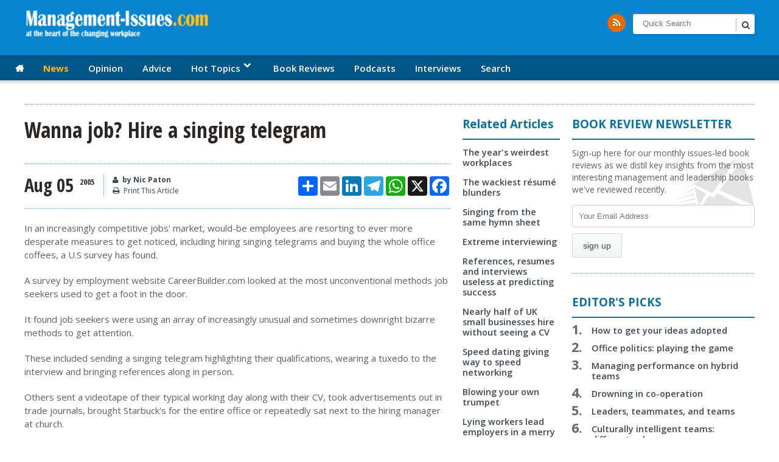

--- FILE ---
content_type: text/html
request_url: https://www.management-issues.com/news/2429/wanna-job-hire-a-singing-telegram/
body_size: 17392
content:
<!DOCTYPE HTML>
<!--display_article-->
<!-- BEGIN html -->
<html lang = "en">
	<!-- BEGIN head -->
	<head>
		<meta charset="windows-1252" /> 
		 <base href="https://www.management-issues.com/"> 
		<title>Wanna job? Hire a singing telegram</title>

		<!-- Meta Tags -->
		

		<META NAME="description" CONTENT="In an increasingly competitive jobs' market, would-be employees are resorting to ever more desperate measures to get noticed, including hiring singing telegrams and buying the whole office coffees, a U.S survey has found.

" />
		<link rel="canonical" href="https://www.management-issues.com/news/2429/wanna-job-hire-a-singing-telegram/">
			
		<meta name="viewport" content="width=device-width, initial-scale=1, maximum-scale=5" />

		<META NAME="language" CONTENT="English" />
		<META NAME="googlebot" CONTENT="index,follow" />
		<META NAME="robots" CONTENT="index,follow" />
		<META NAME="Author" CONTENT="Nic Paton" />
			
	  <script type="application/ld+json">
    {
      "@context": "https://schema.org",
      "@type": "NewsArticle",
      "mainEntityOfPage": {
        "@type": "WebPage",
        "@id": "http://www.management-issues.com/news/2429/wanna-job-hire-a-singing-telegram"
      },
      "headline": "Wanna job? Hire a singing telegram",
      "image": [
        "https://www.management-issues.com/siteimages/blogimages/squares/",   
        "https://www.management-issues.com/siteimages/blogimages/",   
        "https://www.management-issues.com/siteimages/blogimages/"    
       ],
      "datePublished": "2005-08-05",     
      "dateModified": "2005-08-05",      
      "author": {
        "@type": "Person",
        "name": "Nic Paton"
      },
       "publisher": {
        "@type": "Organization",
        "name": "Management-Issues.com",
        "logo": {
          "@type": "ImageObject",
          "url": "https://www.management-issues.com/management-issues-ld-logo.jpg"
        }
      },
      "description": "In an increasingly competitive jobs' market, would-be employees are resorting to ever more desperate measures to get noticed, including hiring singing telegrams and buying the whole office coffees, a U.S survey has found.

"
    }
    </script>	
			
			
			
		<!-- Twitter Card data -->
		<meta name="twitter:card" content="summary">
		<meta name="twitter:site" content="mgissues">
		<meta name="twitter:title" content="Wanna job? Hire a singing telegram">
		<meta name="twitter:description" content="In an increasingly competitive jobs' market, would-be employees are resorting to ever more desperate measures to get noticed, including hiring singing telegrams and buying the whole office coffees, a U.S survey has found.

">	
		<meta name="twitter:image" content="">	
		<meta name="twitter:creator" content="@mgissues">

		
	
		<!-- Favicon -->
		<link rel="shortcut icon" href="images/favicon.png" type="image/x-icon" />


		<!-- Stylesheets -->
					<link rel="preconnect" href="https://fonts.gstatic.com/" crossorigin>
			<link href="https://fonts.googleapis.com/css?family=Open+Sans:400,600,700&display=swap" rel="stylesheet">
			<link href="https://fonts.googleapis.com/css?family=Open+Sans+Condensed:300,700&display=swap" rel="stylesheet">
			<link href="https://fonts.googleapis.com/css?family=Kreon:400,700&display=swap" rel="stylesheet">
			<link type="text/css" rel="stylesheet" href="css/reset.css" />
			<link rel="stylesheet" href="jscript/nav/altnav-style.css"> 
			<link type="text/css" rel="stylesheet" href="css/main.min.css" />
			<link type="text/css" rel="stylesheet" href="css/awesome-tiny.css" />
			<link type="text/css" rel="stylesheet" href="css/custom-fonts.min.css" />



		<!-- Google tag (gtag.js) -->
<script async src="https://www.googletagmanager.com/gtag/js?id=G-12G203TLP2"></script>
<script>
  window.dataLayer = window.dataLayer || [];
  function gtag(){dataLayer.push(arguments);}
  gtag('js', new Date());

  gtag('config', 'G-12G203TLP2');
</script>

		<link type="text/css" rel="stylesheet" href="css/dat-menu.min.css" />


		<!--[if lte IE 8]>
		<link type="text/css" rel="stylesheet" href="css/ie-ancient.css" />
		<![endif]-->

	<!-- END head -->
	</head>

	<!-- BEGIN body -->
	<body>

		<!-- BEGIN .boxed -->
		<div class="boxed">

			<!-- BEGIN .header -->
			<header class="header">
				
				<!-- BEGIN .wrapper -->
				<div class="wrapper" style="min-height:65px;">
					
					<!-- BEGIN .header-block -->
					<div class="header-block">

						<div class="header-logo">
							<a href=" " aria-label="Homepage Link">
<svg xmlns="http://www.w3.org/2000/svg" xmlns:xlink="http://www.w3.org/1999/xlink" width="305" height="50" viewBox="0 0 610 100">
  <image id="at_the_heart_of_the_changing_workplace" data-name="Management-Issues.com: at the heart of the changing workplace" x="5" y="5" width="598" height="89" xlink:href="[data-uri]"/>
</svg>
</a>
						</div>


						<div class="header-right">
	<div class="social-block">
								<div class="right social-content">
							<a href="rss/" target="_blank" class="soc-rss-icon" aria-label="RSS Feed"><i class="fa fa-rss" aria-hidden="true" title="RSS Feed Link"></i></a>
						</div>
	</div>
	<div class="right head-searcher">
			<form abineguid="340E9AC7BF814A4F8B2CECA694B96DB8" action="search_site.asp?section=advanced_search_results&SCR=SEARCH&MODE=SEARCH" method="POST" id="form1" name="form1">
				<input name="search_profile" value="website_search" type="hidden" placeholder="Quick Search"><input name="body_text" title="Quick Search" class="head-search-input" type="text" placeholder="Quick Search" aria-label="Quick Search">
				<input name="Sub_Button" value="" class="head-search-button" type="submit"  title="Search input button">
		</form>
	</div>

</div>
				
					<!-- END .header-block -->
					</div>
					
				<!-- END .wrapper -->
				</div>
				
			<div class="header-block">	
				<div class="header-menu">				
	<nav>
    <div class="navbar">
      <i class='fa fa-bars'></i>
      <div class="nav-links">
        <div class="sidebar-logo">
          <span class="logo-name">Management-Issues.com</span>
          <i class='fa fa-times-circle' ></i>
        </div>
        <ul class="links">
        	<li><a href="" class="fa fa-home"" aria-label="Homepage Link"></a></li>
			    <li><a href="news/" class='selected'>News</a></li>
					<li><a href="opinion" >Opinion</a></li>
					<li><a href="advice/" >Advice</a></li>
					<li><a href="topics/" ><span>Hot Topics</span></a>
            <i class='fa fa-chevron-down htmlcss-arrow arrow' style='font-size:0.8em;'></i>
            <ul class="htmlCss-sub-menu sub-menu">
	            <li><a href="coronavirus">Covid 19</a></li>
					 		<lI><a href="creativity">Creativity & Innovation</a></li>
						 	<li><a href="customer-service">Customer Service</a></li>
						 	<li><a href="engagement">Employee Engagement</a></li>
							<li><a href="flexible-working">Flexible Working</a></li>
		          <li><a href="leadership">Leadership</a></li>
							<li><a href="teams">Team Building</a></li>
							<li><a href="change">The Change Challenge</a></li>
							<li><a href="training">Training Matters</a></li>
							<li><a href="women">Women & Work</a></li>
							<li><a href="work-life-balance">Work-Life Balance</a></li>
							<li><a href="bullying">Workplace Bullying</a></li>
             </ul>
          </li>									
					<li><a href="books/" >Book Reviews</a></li>
					<li><a href="podcasts/" >Podcasts</a></li>
					<li><a href="interviews/" >Interviews</a></li>
					<li><a href="search/" >Search</a></li>
				</ul>
			</div>	
		</div>
	</nav>
	<script src="jscript/nav/altnav-script.js"></script>
</div>
			</div>
				
				
			<!-- END .header -->
			</header>
			
			<!-- BEGIN .content -->
			<section class="content">
				
				<!-- BEGIN .wrapper -->
				<div class="wrapper">

					
						<div>
							<!-- BEGIN .full-block -->
							<div class="full-block with-border-bottom" >
								<seda var="top_banner">

								<div class="strapline">
								  <seda var="page_strapline">
								</div>
						
								<div class="clear-float"></div>
							<!-- END .full-block -->
							</div>
					
						</div>
					
					<div class="main-content-wrapper with-double-sidebar">

						
						<!-- BEGIN .main-content-spacy -->
						<div class="main-content">

							<!-- BEGIN .def-panel -->
							<div class="def-panel">

								<div class="panel-content shortocde-content">

									<div class="article-header">
											
											<h1>Wanna job? Hire a singing telegram</h1>	
  									
										<div class="article-header-photo">
											<p class="featured-caption"></p>
												
												<div class="attribution">
													
												</div>											
										</div>
										<div class="article-header-info">			
											<div style="display:block; float:right">
												<!-- AddToAny BEGIN -->
<div class="a2a_kit a2a_kit_size_32 a2a_default_style" data-a2a-url=""http://www.management-issues.com/display_page.asp?section=news&id=2429&title=wanna-job-hire-a-singing-telegram">
<a class="a2a_dd" href="https://www.addtoany.com/share"></a>
<a class="a2a_button_email"></a>
<a class="a2a_button_linkedin"></a>
<a class="a2a_button_telegram"></a>
<a class="a2a_button_whatsapp"></a>
<a class="a2a_button_x"></a>
<a class="a2a_button_facebook"></a>
</div>
<script async src="https://static.addtoany.com/menu/page.js"></script>
<!-- AddToAny END -->
											</div>
											
											
											
											
											<span class="article-header-meta">
												<span class="article-header-meta-date">Aug 05</span>
												<span class="article-header-meta-time">
													<span class="head-time"> </span>
													<span class="head-year">2005</span>
												</span>
												<span class="article-header-meta-links">
													<i class="fa fa-user"></i><strong>by Nic Paton</strong>
													<a href="javascript:window.print()"><i class="fa fa-print"></i><span>Print This Article</span></a>
												</span>
											</span>
										</div>
									</div>
										
								<meta itemprop="articleSection" content="News">
								<div class="mi-content" itemprop="articleBody">
									<p>In an increasingly competitive jobs' market, would-be employees are resorting to ever more desperate measures to get noticed, including hiring singing telegrams and buying the whole office coffees, a U.S survey has found.</p><p>A survey by employment website CareerBuilder.com looked at the most unconventional methods job seekers used to get a foot in the door.</p><p>It found job seekers were using an array of increasingly unusual and sometimes downright bizarre methods to get attention.</p><p>These included sending a singing telegram highlighting their qualifications, wearing a tuxedo to the interview and bringing references along in person.</p><p>Others sent a videotape of their typical working day along with their CV, took advertisements out in trade journals, brought Starbuck's for the entire office or repeatedly sat next to the hiring manager at church.</p><p>The survey also discovered that one candidate who sent a flower arrangement with their CV, with little cards about the information on their CV attached to each flower.</p><p>Another popular, albeit unusual method, included putting a picture of their face as a background on their CV. </p><p>One candidate even got her current boss to cold call the hiring manager to tout her qualifications before applying.</p><p>"Multiple people are vying for the same open positions in most situations," said Rosemary Haefner, vice-president of HR at CareerBuilder.com.</p><p>"Trying something out of the ordinary to market your skills and accomplishments can give you an edge over other applicants.</p><p>"The key to executing effectively and making yourself memorable for the right reasons is coupling creativity with professionalism and persistence," she added.</p>							
								<!-- END .mi-content -->
								</div>
								
									<div class="panel-tags-cats">
										<span><i class="fa fa-folder-open"></i>&nbsp;&nbsp;Categories:</span>
										<div class="category-cloud">
											<span itemprop="keywords"><A href="recruitment/">Recruitment</a><A href="">Subjects</a></span>
										</div>
									</div>

								</div>
							<!-- END .def-panel -->
							</div>

							<!-- BEGIN .def-panel Prevnext -->
							<div class="def-panel">			  
							  <div class="split-blocks prevnext">							
									<div class="split-single">		
										<div class="previous">					
<a href="news/2428/summer-heat-creating-ever-more-casual-offices/" TITLE="Summer heat creating ever more casual offices" /"><span><i class="fa fa-caret-square-o-left fa-lg"></i>Previous</span></a>
<br>
<B><a href="news/2428/summer-heat-creating-ever-more-casual-offices/" TITLE="Summer heat creating ever more casual offices" /">Summer heat creating ever more casual offices</b></a>
</div>
									</div>
									
							  	<div class="split-single">
							  		<div class="next">				  	
<a href="opinion/2430/before-you-fill-that-job-opening---/" TITLE="Before you fill that job opening . . ." /"><span>Next<i class="fa fa-caret-square-o-right fa-lg"></i></span></a>
<br>
<b><a href="opinion/2430/before-you-fill-that-job-opening---/" TITLE="Before you fill that job opening . . ." /">Before you fill that job opening . . .</b></a>
</div>
									</div>
		
							  </div>
							</div>
							
							<!-- BEGIN .def-panel DISQUS-->
							<div class="def-panel">
								<A name="comment-form">
								 
									<!-- END .def-panel DISQUS-->
							</div>						
							
						<!-- END .main-content-spacy -->
						</div>

						<!-- BEGIN .small-sidebar -->
						<aside class="small-sidebar">
														<!-- BEGIN .widget -->
							<div class="widget">
								<h3 class="related-right">Related Articles</h3>

								<div class="large-article-list">
									<div class="item">
<div class="item-content">
<h4><A HREF="news/4708/the-years-weirdest-workplaces/" TITLE="The year's weirdest workplaces/">The year's weirdest workplaces</A></h4>
</div>
</div><div class="item">
<div class="item-content">
<h4><A HREF="news/4124/the-wackiest-resume-blunders/" TITLE="The wackiest résumé blunders/">The wackiest résumé blunders</A></h4>
</div>
</div><div class="item">
<div class="item-content">
<h4><A HREF="news/3550/singing-from-the-same-hymn-sheet/" TITLE="Singing from the same hymn sheet/">Singing from the same hymn sheet</A></h4>
</div>
</div><div class="item">
<div class="item-content">
<h4><A HREF="news/3370/extreme-interviewing/" TITLE="Extreme interviewing/">Extreme interviewing</A></h4>
</div>
</div><div class="item">
<div class="item-content">
<h4><A HREF="news/3248/references-resumes-and-interviews-useless-at-predicting-success/" TITLE="References, resumes and interviews useless at predicting success/">References, resumes and interviews useless at predicting success</A></h4>
</div>
</div><div class="item">
<div class="item-content">
<h4><A HREF="news/3219/nearly-half-of-uk-small-businesses-hire-without-seeing-a-cv/" TITLE="Nearly half of UK small businesses hire without seeing a CV/">Nearly half of UK small businesses hire without seeing a CV</A></h4>
</div>
</div>
									<div class="item">
<div class="item-content">
<h4><A HREF="news/2383/speed-dating-giving-way-to-speed-networking/" TITLE="Speed dating giving way to speed networking/">Speed dating giving way to speed networking</A></h4>
</div>
</div><div class="item">
<div class="item-content">
<h4><A HREF="news/2215/blowing-your-own-trumpet/" TITLE="Blowing your own trumpet/">Blowing your own trumpet</A></h4>
</div>
</div><div class="item">
<div class="item-content">
<h4><A HREF="news/2200/lying-workers-lead-employers-in-a-merry-dance-of-deceit/" TITLE="Lying workers lead employers in a merry dance of deceit/">Lying workers lead employers in a merry dance of deceit</A></h4>
</div>
</div><div class="item">
<div class="item-content">
<h4><A HREF="news/1772/licking-soup-off-your-tie-or-how-not-to-get-that-new-job/" TITLE="Licking soup off your tie, or how not to get that new job/">Licking soup off your tie, or how not to get that new job</A></h4>
</div>
</div><div class="item">
<div class="item-content">
<h4><A HREF="news/1285/lies-damn-lies-and-cvs/" TITLE="Lies, damn lies and CVs/">Lies, damn lies and CVs</A></h4>
</div>
</div><div class="item">
<div class="item-content">
<h4><A HREF="news/871/jobseekers-put-morals-before-money/" TITLE="Jobseekers put morals before money/">Jobseekers put morals before money</A></h4>
</div>
</div> 									
								</div>
							</div>
							<!-- END .widget -->							
							
							<!-- BEGIN latest content .widget -->
<div class="widget">
	<h3>New on M-I.com</h3>
	<div class="large-article-list">
		<div class="item">
<div class="item-content">
<h4><A HREF="podcasts/7766/hone---how-purposeful-leaders-defy-drift/" TITLE="Hone - how purposeful leaders defy drift/">Hone - how purposeful leaders defy drift</A></h4>
</div>
</div><div class="item">
<div class="item-content">
<h4><A HREF="advice/7765/my-manager-and-colleagues-dont-take-my-migraine-seriously/" TITLE="My manager and colleagues don't take my migraine seriously/">My manager and colleagues don't take my migraine seriously</A></h4>
</div>
</div><div class="item">
<div class="item-content">
<h4><A HREF="interviews/7764/a-conversation-with-valences-anand-chopra-mcgowan/" TITLE="A Conversation with Valence's Anand Chopra-McGowan/">A Conversation with Valence's Anand Chopra-McGowan</A></h4>
</div>
</div><div class="item">
<div class="item-content">
<h4><A HREF="podcasts/7763/lesley-cooper-on-stress-and-pressure-at-work/" TITLE="Lesley Cooper on stress and pressure at work/">Lesley Cooper on stress and pressure at work</A></h4>
</div>
</div><div class="item">
<div class="item-content">
<h4><A HREF="news/7762/mentoring-and-coaching-essential-to-boosting-performance-retention-and-wellbeing/" TITLE="Mentoring and coaching essential to boosting performance, retention, and wellbeing/">Mentoring and coaching essential to boosting performance, retention, and wellbeing</A></h4>
</div>
</div><div class="item">
<div class="item-content">
<h4><A HREF="opinion/7761/what-leaders-can-learn-from-how-julius-caesar-won-followers-and-managed-rivals/" TITLE="What leaders can learn from how Julius Caesar won followers and managed rivals/">What leaders can learn from how Julius Caesar won followers and managed rivals</A></h4>
</div>
</div><div class="item">
<div class="item-content">
<h4><A HREF="opinion/7760/cyber-security-and-the-psychology-of-risk/" TITLE="Cyber security and the psychology of risk/">Cyber security and the psychology of risk</A></h4>
</div>
</div><div class="item">
<div class="item-content">
<h4><A HREF="opinion/7759/what-young-graduates-want-in-a-manager/" TITLE="What young graduates want in a manager/">What young graduates want in a manager</A></h4>
</div>
</div><div class="item">
<div class="item-content">
<h4><A HREF="news/7758/chro-influence-reaches-an-all-time-high/" TITLE="CHRO influence reaches an all-time high/">CHRO influence reaches an all-time high</A></h4>
</div>
</div><div class="item">
<div class="item-content">
<h4><A HREF="advice/7757/im-worried-my-maternity-leave-isnt-long-enough---please-help/" TITLE="I'm worried my maternity leave isn't long enough - please help!/">I'm worried my maternity leave isn't long enough - please help!</A></h4>
</div>
</div><div class="item">
<div class="item-content">
<h4><A HREF="reading/7756/top-books-to-help-you-build-a-happy-organisation/" TITLE="Top books to help you build a happy organisation/">Top books to help you build a happy organisation</A></h4>
</div>
</div><div class="item">
<div class="item-content">
<h4><A HREF="news/7755/the-great-divide-why-companies-are-failing-to-meet-employee-expectations/" TITLE="The great divide: why companies are failing to meet employee expectations/">The great divide: why companies are failing to meet employee expectations</A></h4>
</div>
</div>
	</div>
<!-- END .widget -->
</div>


							<!-- BEGIN .widget -->
							<div class="widget">
								<div class="banner">
									<seda var="responsive-ad">
								</div>
							<!-- END .widget -->
							</div>
														
						<!-- END .small-sidebar -->
						</aside>



						<aside id="sidebar">

                    <seda var="widget_rhs_advert">
							
							<!-- BEGIN .widget -->
<div class="widget">
 <h3>Book Review Newsletter</h3>

	<div class="subscribe-widget">
		<p> Sign-up here for our monthly issues-led book reviews as we distil key insights from the most interesting management and leadership books we've reviewed recently.	</p>				

	<div id="mlb2-23304856" class="ml-subscribe-form ml-subscribe-form-23304856">
        
        <form class="ml-block-form" action="https://assets.mailerlite.com/jsonp/631867/forms/147937032630437605/subscribe" data-code="" method="post" target="_blank">
            <div class="subscribe-form">
                
                <div class="form-section">
				
					<div class="form-group ml-field-email ml-validate-required ml-validate-email">
                      <!-- input -->
                      <input aria-label="email" aria-required="true" type="email" class="form-control" data-inputmask="" name="fields[email]" placeholder="Your Email Address" autocomplete="email">
                      <!-- /input -->
                    </div>
                </div>
				
                <input type="hidden" name="ml-submit" value="1" />
                
				<button type="submit" class="primary gradient-on" title="Mailing List Submit Button">
                    Sign up
                </button>
                <button disabled="disabled" style="display: none;" type="button" class="loading gradient-on">
                    <img src="//static.mailerlite.com/images/rolling.gif" width="20" height="20" style="width: 20px; height: 20px;">
                </button>
            </div>
		<input type="hidden" name="anticsrf" value="true">
        </form>
  
          <div class="ml-form-successBody row-success" style="display: none">

            <div class="ml-form-successContent">
                <h3>Thank you!</h3>
                <p><b>Please check your email to confirm your subscription to our mailing list</b>
            </div>
          </div>
  <script>
    function ml_webform_success_23304856() {
      var $ = ml_jQuery || jQuery;
      $('.ml-subscribe-form-23304856 .row-success').show();
      $('.ml-subscribe-form-23304856 .row-form').hide();
    }
      </script>
  
  
      <script src="https://groot.mailerlite.com/js/w/webforms.min.js?v176e10baa5e7ed80d35ae235be3d5024" type="text/javascript"></script>
        <script>
            fetch("https://assets.mailerlite.com/jsonp/631867/forms/147937032630437605/takel")
        </script>
	</div>	
	
<!-- END .widget -->
</div>
							 					
 												
							
													
							<!-- BEGIN .widget adchoice -->
<div class="widget numbered-article-list" style="padding-top:10px;">
	<h3>Editor's Picks</h3>
	
		<OL>
			<LI><A HREF="../opinion/5738/how-to-get-your-ideas-adopted/" TITLE="How to get your ideas adopted">How to get your ideas adopted</A>
<LI><A HREF="../opinion/3733/office-politics-playing-the-game/" TITLE="Office politics: playing the game">Office politics: playing the game</A>
<LI><A HREF="../connected/7629/managing-performance-on-hybrid-teams/" TITLE="Managing performance on hybrid teams">Managing performance on hybrid teams</A>
<LI><A HREF="../opinion/3778/drowning-in-co-operation/" TITLE="Drowning in co-operation">Drowning in co-operation</A>
<LI><A HREF="../connected/7469/leaders-teammates-and-teams/" TITLE="Leaders, teammates, and teams">Leaders, teammates, and teams</A>
<LI><A HREF="../opinion/7475/culturally-intelligent-teams-different-values-same-norms/" TITLE="Culturally intelligent teams: different values, same norms">Culturally intelligent teams: different values, same norms</A>

		</OL>
	
<!-- END .widget -->
</div>
							
							<!-- BEGIN BOOKS .widget -->
<div class="widget" style="padding-top:30px;">
	<h3>Featured Books</h3>
	<div class="comment-list" style="border-bottom:0;">

		<div class="item">
   <div class="item-header">
     <img src="siteimages/books/hone-book.jpg" alt="Hone - How Purposeful Leaders Defy Drift" class="hover-image">
    </div>
  <div class="item-content">
  <h5><a href="books/164/hone---how-purposeful-leaders-defy-drift/" TITLE="Hone - How Purposeful Leaders Defy Drift">   Hone - How Purposeful Leaders Defy Drift</a></h5>
  <h6>Geoff Tuff and Steven Goldbach</h6>
  </div>
</div><div class="item">
   <div class="item-header">
     <img src="siteimages/books/lead-caesar.jpg" alt="Lead Like Julius Caesar" class="hover-image">
    </div>
  <div class="item-content">
  <h5><a href="books/163/lead-like-julius-caesar/" TITLE="Lead Like Julius Caesar">   Lead Like Julius Caesar</a></h5>
  <h6>Paul Vanderbroeck</h6>
  </div>
</div><div class="item">
   <div class="item-header">
     <img src="siteimages/books/work-happier.jpg" alt="Work Happier: How to be Happy and Successful at Work" class="hover-image">
    </div>
  <div class="item-content">
  <h5><a href="books/162/work-happier-how-to-be-happy-and-successful-at-work/" TITLE="Work Happier: How to be Happy and Successful at Work">   Work Happier: How to be Happy and Successful at Work</a></h5>
  <h6>Mark Price</h6>
  </div>
</div><div class="item">
   <div class="item-header">
     <img src="siteimages/books/today-fun.jpg" alt="Today Was Fun: A Book About Work (Seriously)" class="hover-image">
    </div>
  <div class="item-content">
  <h5><a href="books/161/today-was-fun-a-book-about-work-seriously/" TITLE="Today Was Fun: A Book About Work (Seriously)">   Today Was Fun: A Book About Work (Seriously)</a></h5>
  <h6>Bree Groff</h6>
  </div>
</div>
		
	</div>
<!-- END .widget -->
</div>


						</aside>

					</div>
					
				<!-- END .wrapper -->
				</div>
				
			<!-- BEGIN .content -->
			</section>
			
			<!-- BEGIN .footer -->
			<footer class="footer">
	
<!-- BEGIN .footer-widgets -->
<div class="footer-widgets">

	<!-- BEGIN .wrapper -->
	<div class="wrapper">
		<div class="widget">
			<h3>Site Information</h3>
			<div class="contact-widget">
				<div class="med-icon">
					<i class="fa fa-share-square"></i>
					<span><a href="submission-guidelines/">Submission Guidelines</a></span>
				</div>
				
				<div class="med-icon">
					<i class="fa fa-info-circle"></i>
					<span><a href="contact/">About & Contacts</a></span>
				</div>
				
				<div class="med-icon">
					<i class="fa fa-key"></i>
					<span><a href="privacy">Privacy Policy</a></span>
				</div>		
				
				<div class="med-icon">
					<i class="fa fa-check-square-o"></i>
					<span><a href="terms">Terms & Conditions</a></span>
				</div>
				
				<div class="med-icon">
					<i class="fa fa-sitemap"></i>
					<span><a href="sitemap">Site Map</a></span>
				</div>						
			</div>
		</div>
		
		<div class="widget">
			<h3>Main Menu</h3>
			
			<div>
			
			<div class="contact-widget" style="float:left; width:50%;">
				
				<div class="med-icon">
					<i class="fa fa-home"></i>
					<span><a href=" ">Home</a></span>
				</div>

				<div class="med-icon">
					<i class="fa fa-newspaper-o"></i>
					<span><a href="news/">News</a></span>
				</div>
				
				<div class="med-icon">
					<i class="fa fa-bullhorn"></i>
					<span><a href="opinion/">Opinion</a></span>
				</div>
				
				<div class="med-icon">
					<i class="fa fa-lightbulb-o"></i>
					<span><a href="topics/">Hot Topics</a></span>
				</div>
				
				<div class="med-icon">
					<i class="fa fa-thumbs-o-up"></i>
					<span><a href="advice/">Advice</a></span>
				</div>
				
			</div>
		</div>
		
		<div class="contact-widget" style="float:right; width:50%;">
				
				<div class="med-icon">
					<i class="fa fa-book"></i>
					<span><a href="books/">Books</a></span>
				</div>

				<div class="med-icon">
					<i class="fa fa-microphone"></i>
					<span><a href="podcasts/">Podcasts</a></span>
				</div>
				
				<div class="med-icon">
					<i class="fa fa-users"></i>
					<span><a href="interviews/">Interviews</a></span>
				</div>
				
				<div class="med-icon">
					<i class="fa fa-search-plus"></i>
					<span><a href="search/">Search</a></span>
				</div>
				
			</div>
				
			</div>
		</div>
		
		<div class="widget">
			<h3>Sign up for our Newsletter</h3>
			<div class="subscribe-widget">
				
				<!-- Begin MailChimp Signup Form -->
				<div id="mc_embed_signup">
				<form action="//management-issues.us7.list-manage.com/subscribe/post?u=fcb7d1d4ea4518cb3025f1209&id=ad5402a2cb" method="post" id="mc-embedded-subscribe-form" name="mc-embedded-subscribe-form" class="validate subscribe-form" target="_blank" novalidate>
				<div id="mc_embed_signup_scroll">
				<div class="mc-field-group">
					<label for="mce-EMAIL"> 
				</label>
					<p class="sub-email">
						<input type="email" placeholder="Enter your email address" value="" name="EMAIL" class="required email" id="mce-EMAIL">
					</p>
				</div>
					<div id="mce-responses" class="clear">
						<div class="response" id="mce-error-response" style="display:none"></div>
						<div class="response" id="mce-success-response" style="display:none"></div>
					</div>    
					<!-- real people should not fill this in and expect good things - do not remove this or risk form bot signups-->
				    <div style="position: absolute; left: -5000px; color:#e32e15;">
				    
				    	<input type="text" name="b_fcb7d1d4ea4518cb3025f1209_ad5402a2cb" tabindex="-1" value="" aria-label="Ignore"></div>
				
				    <p class="sub-submit">
				    	<input type="submit" value="subscribe" name="subscribe" id="mc-embedded-subscribe" class="button">
				    </p>
				    </div>
				</form>
				</div>
				<!--End mc_embed_signup-->													

			<!-- END subscribe widget -->
			</div>
		</div>
													
		<div class="clear-float"></div>

	<!-- END .wrapper -->
	</div>

<!-- END .footer-widgets -->
</div>

<!-- BEGIN .wrapper -->
	<div class="mi-copyright">   
	<div class="wrapper">
		<p>Copyright Â© 2000 - 2025 <span itemprop="publisher" itemscope itemtype="http://schema.org/Organization">
			<span itemprop="name">Management-Issues.com</span></span>, except where otherwise noted.  |  Powered by <A href="http://www.sedasoft.com" REL="nofollow">SedaSoft</a></div></p>
	</div>
	</div>	
			
<!-- END .footer -->
</footer>

			<seda var="backtop">
			
		<!-- END .boxed -->
		</div>
		
		
		<!-- END .boxed -->
		</div>
				
		<seda var="global_theme_scripts">
		<seda var="additional_theme_scripts">
		<seda var="backtop_script">
		
		<seda var="add_this_layers">
				<script defer src="jscript/cookieconsent.js"></script>
    <script defer src="jscript/cookieconsent-init.js"></script>


	<!-- END body -->
	<script defer src="https://static.cloudflareinsights.com/beacon.min.js/vcd15cbe7772f49c399c6a5babf22c1241717689176015" integrity="sha512-ZpsOmlRQV6y907TI0dKBHq9Md29nnaEIPlkf84rnaERnq6zvWvPUqr2ft8M1aS28oN72PdrCzSjY4U6VaAw1EQ==" data-cf-beacon='{"version":"2024.11.0","token":"e0c59a2c836f4d1c903f31076265f9fd","r":1,"server_timing":{"name":{"cfCacheStatus":true,"cfEdge":true,"cfExtPri":true,"cfL4":true,"cfOrigin":true,"cfSpeedBrain":true},"location_startswith":null}}' crossorigin="anonymous"></script>
</body>
<!-- END html -->
</html>

--- FILE ---
content_type: text/css
request_url: https://www.management-issues.com/css/awesome-tiny.css
body_size: 490
content:
/*!
 *  Font Awesome 4.2.0 by @davegandy - http://fontawesome.io - @fontawesome
 *  License - http://fontawesome.io/license (Font: SIL OFL 1.1, CSS: MIT License)
 */@font-face{font-family:'FontAwesome';src:url('../fonts/fontawesome-webfont.eot?v=4.2.0');src:url('../fonts/fontawesome-webfont.eot?#iefix&v=4.2.0') format('embedded-opentype'),url('../fonts/fontawesome-webfont.woff?v=4.2.0') format('woff'),url('../fonts/fontawesome-webfont.ttf?v=4.2.0') format('truetype'),url('../fonts/fontawesome-webfont.svg?v=4.2.0#fontawesomeregular') format('svg');font-weight:normal;font-style:normal}.fa{display:inline-block;font:normal normal normal 14px/1 FontAwesome;font-size:inherit;text-rendering:auto;-webkit-font-smoothing:antialiased;-moz-osx-font-smoothing:grayscale}.fa-lg{font-size:1.33333333em;line-height:.75em;vertical-align:-15%}.fa-2x{font-size:2em}.fa-3x{font-size:3em}.fa-4x{font-size:4em}.fa-5x{font-size:5em}.fa-fw{width:1.28571429em;text-align:center}.fa-ul{padding-left:0;margin-left:2.14285714em;list-style-type:none}.fa-ul>li{position:relative}.fa-li{position:absolute;left:-2.14285714em;width:2.14285714em;top:.14285714em;text-align:center}.fa-li.fa-lg{left:-1.85714286em}.fa-border{padding:.2em .25em .15em;border:solid .08em #eee;border-radius:.1em}
.fa-bars:before{content:"\f0c9"}
.fa-book:before{content:"\f02d"}  
.fa-bullhorn:before{content:"\f0a1"}
.fa-calendar:before{content:"\f073"}
.fa-camera-retro:before{content:"\f083"}
.fa-caret-square-o-left:before{content:"\f191"}
.fa-caret-square-o-right:before{content:"\f152"}
.fa-caret-square-o-up:before{content:"\f151"}
.fa-check-square-o:before{content:"\f046"} 
.fa-chevron-down:before{content:"\f078"}
.fa-external-link-square:before{content:"\f14c"}
.fa-facebook:before{content:"\f09a"}
.fa-folder-open:before{content:"\f115"}
.fa-google-plus:before{content:"\f0d4"}
.fa-headphones:before{content:"\f025"}
.fa-home:before{content:"\f015"} 
.fa-info-circle:before{content:"\f05a"}  
.fa-key:before{content:"\f084"} 
.fa-lightbulb-o:before{content:"\f0eb"}  
.fa-microphone:before{content:"\f130"}  
.fa-newspaper-o:before{content:"\f1ea"}
.fa-print:before{content:"\f02f"}
.fa-rss:before{content:"\f09e"}
.fa-search-plus:before{content:"\f00e"}
.fa-share-square:before{content:"\f14d"} 
.fa-sitemap:before{content:"\f0e8"}
.fa-times-circle:before{content:"\f057"}
.fa-thumbs-o-up:before{content:"\f087"}
.fa-twitter:before{content:"\f099"}
.fa-user:before{content:"\f007"} 
.fa-users:before{content:"\f0c0"}